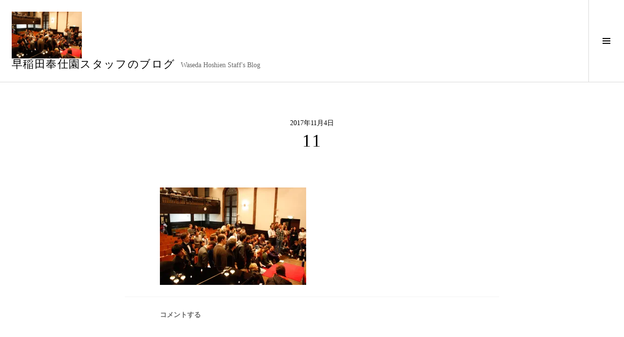

--- FILE ---
content_type: text/html; charset=UTF-8
request_url: https://blog.hoshien.or.jp/2016/12/19/%E2%99%AA2016christmas-party%E2%99%AA/11-4/
body_size: 14064
content:
<!DOCTYPE html>
<html dir="ltr" lang="ja" prefix="og: https://ogp.me/ns#">
<head>
<meta charset="UTF-8">
<meta name="viewport" content="width=device-width, initial-scale=1">
<link rel="profile" href="http://gmpg.org/xfn/11">
<link rel="pingback" href="https://blog.hoshien.or.jp/xmlrpc.php">

<title>11 | 早稲田奉仕園スタッフのブログ</title>

		<!-- All in One SEO 4.9.3 - aioseo.com -->
	<meta name="robots" content="max-image-preview:large" />
	<meta name="author" content="admin"/>
	<link rel="canonical" href="https://blog.hoshien.or.jp/2016/12/19/%e2%99%aa2016christmas-party%e2%99%aa/11-4/" />
	<meta name="generator" content="All in One SEO (AIOSEO) 4.9.3" />
		<meta property="og:locale" content="ja_JP" />
		<meta property="og:site_name" content="早稲田奉仕園スタッフのブログ | Waseda Hoshien Staff&#039;s Blog" />
		<meta property="og:type" content="article" />
		<meta property="og:title" content="11 | 早稲田奉仕園スタッフのブログ" />
		<meta property="og:url" content="https://blog.hoshien.or.jp/2016/12/19/%e2%99%aa2016christmas-party%e2%99%aa/11-4/" />
		<meta property="article:published_time" content="2017-11-04T08:57:24+00:00" />
		<meta property="article:modified_time" content="2017-11-04T08:57:24+00:00" />
		<meta name="twitter:card" content="summary" />
		<meta name="twitter:title" content="11 | 早稲田奉仕園スタッフのブログ" />
		<script type="application/ld+json" class="aioseo-schema">
			{"@context":"https:\/\/schema.org","@graph":[{"@type":"BreadcrumbList","@id":"https:\/\/blog.hoshien.or.jp\/2016\/12\/19\/%e2%99%aa2016christmas-party%e2%99%aa\/11-4\/#breadcrumblist","itemListElement":[{"@type":"ListItem","@id":"https:\/\/blog.hoshien.or.jp#listItem","position":1,"name":"\u30db\u30fc\u30e0","item":"https:\/\/blog.hoshien.or.jp","nextItem":{"@type":"ListItem","@id":"https:\/\/blog.hoshien.or.jp\/2016\/12\/19\/%e2%99%aa2016christmas-party%e2%99%aa\/11-4\/#listItem","name":"11"}},{"@type":"ListItem","@id":"https:\/\/blog.hoshien.or.jp\/2016\/12\/19\/%e2%99%aa2016christmas-party%e2%99%aa\/11-4\/#listItem","position":2,"name":"11","previousItem":{"@type":"ListItem","@id":"https:\/\/blog.hoshien.or.jp#listItem","name":"\u30db\u30fc\u30e0"}}]},{"@type":"ItemPage","@id":"https:\/\/blog.hoshien.or.jp\/2016\/12\/19\/%e2%99%aa2016christmas-party%e2%99%aa\/11-4\/#itempage","url":"https:\/\/blog.hoshien.or.jp\/2016\/12\/19\/%e2%99%aa2016christmas-party%e2%99%aa\/11-4\/","name":"11 | \u65e9\u7a32\u7530\u5949\u4ed5\u5712\u30b9\u30bf\u30c3\u30d5\u306e\u30d6\u30ed\u30b0","inLanguage":"ja","isPartOf":{"@id":"https:\/\/blog.hoshien.or.jp\/#website"},"breadcrumb":{"@id":"https:\/\/blog.hoshien.or.jp\/2016\/12\/19\/%e2%99%aa2016christmas-party%e2%99%aa\/11-4\/#breadcrumblist"},"author":{"@id":"https:\/\/blog.hoshien.or.jp\/author\/admin\/#author"},"creator":{"@id":"https:\/\/blog.hoshien.or.jp\/author\/admin\/#author"},"datePublished":"2017-11-04T17:57:24+09:00","dateModified":"2017-11-04T17:57:24+09:00"},{"@type":"Organization","@id":"https:\/\/blog.hoshien.or.jp\/#organization","name":"\u65e9\u7a32\u7530\u5949\u4ed5\u5712\u30b9\u30bf\u30c3\u30d5\u306e\u30d6\u30ed\u30b0","description":"Waseda Hoshien Staff's Blog","url":"https:\/\/blog.hoshien.or.jp\/","logo":{"@type":"ImageObject","url":"https:\/\/i0.wp.com\/blog.hoshien.or.jp\/wp-content\/uploads\/2021\/12\/logo_toppage.png?fit=1055%2C399&ssl=1","@id":"https:\/\/blog.hoshien.or.jp\/2016\/12\/19\/%e2%99%aa2016christmas-party%e2%99%aa\/11-4\/#organizationLogo","width":1055,"height":399},"image":{"@id":"https:\/\/blog.hoshien.or.jp\/2016\/12\/19\/%e2%99%aa2016christmas-party%e2%99%aa\/11-4\/#organizationLogo"}},{"@type":"Person","@id":"https:\/\/blog.hoshien.or.jp\/author\/admin\/#author","url":"https:\/\/blog.hoshien.or.jp\/author\/admin\/","name":"admin","image":{"@type":"ImageObject","@id":"https:\/\/blog.hoshien.or.jp\/2016\/12\/19\/%e2%99%aa2016christmas-party%e2%99%aa\/11-4\/#authorImage","url":"https:\/\/secure.gravatar.com\/avatar\/1cc8dc6c491591073ee10e63f2ad5e8625f29fbd6e9d1d920e0639efd0e27256?s=96&d=mm&r=g","width":96,"height":96,"caption":"admin"}},{"@type":"WebSite","@id":"https:\/\/blog.hoshien.or.jp\/#website","url":"https:\/\/blog.hoshien.or.jp\/","name":"\u65e9\u7a32\u7530\u5949\u4ed5\u5712\u30b9\u30bf\u30c3\u30d5\u306e\u30d6\u30ed\u30b0","description":"Waseda Hoshien Staff's Blog","inLanguage":"ja","publisher":{"@id":"https:\/\/blog.hoshien.or.jp\/#organization"}}]}
		</script>
		<!-- All in One SEO -->

<link rel='dns-prefetch' href='//webfonts.xserver.jp' />
<link rel='dns-prefetch' href='//secure.gravatar.com' />
<link rel='dns-prefetch' href='//stats.wp.com' />
<link rel='dns-prefetch' href='//fonts.googleapis.com' />
<link rel='dns-prefetch' href='//v0.wordpress.com' />
<link rel='dns-prefetch' href='//widgets.wp.com' />
<link rel='dns-prefetch' href='//s0.wp.com' />
<link rel='dns-prefetch' href='//0.gravatar.com' />
<link rel='dns-prefetch' href='//1.gravatar.com' />
<link rel='dns-prefetch' href='//2.gravatar.com' />
<link rel='dns-prefetch' href='//jetpack.wordpress.com' />
<link rel='dns-prefetch' href='//public-api.wordpress.com' />
<link rel='preconnect' href='//i0.wp.com' />
<link rel='preconnect' href='//c0.wp.com' />
<link rel="alternate" type="application/rss+xml" title="早稲田奉仕園スタッフのブログ &raquo; フィード" href="https://blog.hoshien.or.jp/feed/" />
<link rel="alternate" type="application/rss+xml" title="早稲田奉仕園スタッフのブログ &raquo; コメントフィード" href="https://blog.hoshien.or.jp/comments/feed/" />
<link rel="alternate" type="application/rss+xml" title="早稲田奉仕園スタッフのブログ &raquo; 11 のコメントのフィード" href="https://blog.hoshien.or.jp/2016/12/19/%e2%99%aa2016christmas-party%e2%99%aa/11-4/feed/" />
<link rel="alternate" title="oEmbed (JSON)" type="application/json+oembed" href="https://blog.hoshien.or.jp/wp-json/oembed/1.0/embed?url=https%3A%2F%2Fblog.hoshien.or.jp%2F2016%2F12%2F19%2F%25e2%2599%25aa2016christmas-party%25e2%2599%25aa%2F11-4%2F" />
<link rel="alternate" title="oEmbed (XML)" type="text/xml+oembed" href="https://blog.hoshien.or.jp/wp-json/oembed/1.0/embed?url=https%3A%2F%2Fblog.hoshien.or.jp%2F2016%2F12%2F19%2F%25e2%2599%25aa2016christmas-party%25e2%2599%25aa%2F11-4%2F&#038;format=xml" />
<style id='wp-img-auto-sizes-contain-inline-css' type='text/css'>
img:is([sizes=auto i],[sizes^="auto," i]){contain-intrinsic-size:3000px 1500px}
/*# sourceURL=wp-img-auto-sizes-contain-inline-css */
</style>
<style id='wp-emoji-styles-inline-css' type='text/css'>

	img.wp-smiley, img.emoji {
		display: inline !important;
		border: none !important;
		box-shadow: none !important;
		height: 1em !important;
		width: 1em !important;
		margin: 0 0.07em !important;
		vertical-align: -0.1em !important;
		background: none !important;
		padding: 0 !important;
	}
/*# sourceURL=wp-emoji-styles-inline-css */
</style>
<style id='wp-block-library-inline-css' type='text/css'>
:root{--wp-block-synced-color:#7a00df;--wp-block-synced-color--rgb:122,0,223;--wp-bound-block-color:var(--wp-block-synced-color);--wp-editor-canvas-background:#ddd;--wp-admin-theme-color:#007cba;--wp-admin-theme-color--rgb:0,124,186;--wp-admin-theme-color-darker-10:#006ba1;--wp-admin-theme-color-darker-10--rgb:0,107,160.5;--wp-admin-theme-color-darker-20:#005a87;--wp-admin-theme-color-darker-20--rgb:0,90,135;--wp-admin-border-width-focus:2px}@media (min-resolution:192dpi){:root{--wp-admin-border-width-focus:1.5px}}.wp-element-button{cursor:pointer}:root .has-very-light-gray-background-color{background-color:#eee}:root .has-very-dark-gray-background-color{background-color:#313131}:root .has-very-light-gray-color{color:#eee}:root .has-very-dark-gray-color{color:#313131}:root .has-vivid-green-cyan-to-vivid-cyan-blue-gradient-background{background:linear-gradient(135deg,#00d084,#0693e3)}:root .has-purple-crush-gradient-background{background:linear-gradient(135deg,#34e2e4,#4721fb 50%,#ab1dfe)}:root .has-hazy-dawn-gradient-background{background:linear-gradient(135deg,#faaca8,#dad0ec)}:root .has-subdued-olive-gradient-background{background:linear-gradient(135deg,#fafae1,#67a671)}:root .has-atomic-cream-gradient-background{background:linear-gradient(135deg,#fdd79a,#004a59)}:root .has-nightshade-gradient-background{background:linear-gradient(135deg,#330968,#31cdcf)}:root .has-midnight-gradient-background{background:linear-gradient(135deg,#020381,#2874fc)}:root{--wp--preset--font-size--normal:16px;--wp--preset--font-size--huge:42px}.has-regular-font-size{font-size:1em}.has-larger-font-size{font-size:2.625em}.has-normal-font-size{font-size:var(--wp--preset--font-size--normal)}.has-huge-font-size{font-size:var(--wp--preset--font-size--huge)}.has-text-align-center{text-align:center}.has-text-align-left{text-align:left}.has-text-align-right{text-align:right}.has-fit-text{white-space:nowrap!important}#end-resizable-editor-section{display:none}.aligncenter{clear:both}.items-justified-left{justify-content:flex-start}.items-justified-center{justify-content:center}.items-justified-right{justify-content:flex-end}.items-justified-space-between{justify-content:space-between}.screen-reader-text{border:0;clip-path:inset(50%);height:1px;margin:-1px;overflow:hidden;padding:0;position:absolute;width:1px;word-wrap:normal!important}.screen-reader-text:focus{background-color:#ddd;clip-path:none;color:#444;display:block;font-size:1em;height:auto;left:5px;line-height:normal;padding:15px 23px 14px;text-decoration:none;top:5px;width:auto;z-index:100000}html :where(.has-border-color){border-style:solid}html :where([style*=border-top-color]){border-top-style:solid}html :where([style*=border-right-color]){border-right-style:solid}html :where([style*=border-bottom-color]){border-bottom-style:solid}html :where([style*=border-left-color]){border-left-style:solid}html :where([style*=border-width]){border-style:solid}html :where([style*=border-top-width]){border-top-style:solid}html :where([style*=border-right-width]){border-right-style:solid}html :where([style*=border-bottom-width]){border-bottom-style:solid}html :where([style*=border-left-width]){border-left-style:solid}html :where(img[class*=wp-image-]){height:auto;max-width:100%}:where(figure){margin:0 0 1em}html :where(.is-position-sticky){--wp-admin--admin-bar--position-offset:var(--wp-admin--admin-bar--height,0px)}@media screen and (max-width:600px){html :where(.is-position-sticky){--wp-admin--admin-bar--position-offset:0px}}

/*# sourceURL=wp-block-library-inline-css */
</style><style id='global-styles-inline-css' type='text/css'>
:root{--wp--preset--aspect-ratio--square: 1;--wp--preset--aspect-ratio--4-3: 4/3;--wp--preset--aspect-ratio--3-4: 3/4;--wp--preset--aspect-ratio--3-2: 3/2;--wp--preset--aspect-ratio--2-3: 2/3;--wp--preset--aspect-ratio--16-9: 16/9;--wp--preset--aspect-ratio--9-16: 9/16;--wp--preset--color--black: #000000;--wp--preset--color--cyan-bluish-gray: #abb8c3;--wp--preset--color--white: #ffffff;--wp--preset--color--pale-pink: #f78da7;--wp--preset--color--vivid-red: #cf2e2e;--wp--preset--color--luminous-vivid-orange: #ff6900;--wp--preset--color--luminous-vivid-amber: #fcb900;--wp--preset--color--light-green-cyan: #7bdcb5;--wp--preset--color--vivid-green-cyan: #00d084;--wp--preset--color--pale-cyan-blue: #8ed1fc;--wp--preset--color--vivid-cyan-blue: #0693e3;--wp--preset--color--vivid-purple: #9b51e0;--wp--preset--gradient--vivid-cyan-blue-to-vivid-purple: linear-gradient(135deg,rgb(6,147,227) 0%,rgb(155,81,224) 100%);--wp--preset--gradient--light-green-cyan-to-vivid-green-cyan: linear-gradient(135deg,rgb(122,220,180) 0%,rgb(0,208,130) 100%);--wp--preset--gradient--luminous-vivid-amber-to-luminous-vivid-orange: linear-gradient(135deg,rgb(252,185,0) 0%,rgb(255,105,0) 100%);--wp--preset--gradient--luminous-vivid-orange-to-vivid-red: linear-gradient(135deg,rgb(255,105,0) 0%,rgb(207,46,46) 100%);--wp--preset--gradient--very-light-gray-to-cyan-bluish-gray: linear-gradient(135deg,rgb(238,238,238) 0%,rgb(169,184,195) 100%);--wp--preset--gradient--cool-to-warm-spectrum: linear-gradient(135deg,rgb(74,234,220) 0%,rgb(151,120,209) 20%,rgb(207,42,186) 40%,rgb(238,44,130) 60%,rgb(251,105,98) 80%,rgb(254,248,76) 100%);--wp--preset--gradient--blush-light-purple: linear-gradient(135deg,rgb(255,206,236) 0%,rgb(152,150,240) 100%);--wp--preset--gradient--blush-bordeaux: linear-gradient(135deg,rgb(254,205,165) 0%,rgb(254,45,45) 50%,rgb(107,0,62) 100%);--wp--preset--gradient--luminous-dusk: linear-gradient(135deg,rgb(255,203,112) 0%,rgb(199,81,192) 50%,rgb(65,88,208) 100%);--wp--preset--gradient--pale-ocean: linear-gradient(135deg,rgb(255,245,203) 0%,rgb(182,227,212) 50%,rgb(51,167,181) 100%);--wp--preset--gradient--electric-grass: linear-gradient(135deg,rgb(202,248,128) 0%,rgb(113,206,126) 100%);--wp--preset--gradient--midnight: linear-gradient(135deg,rgb(2,3,129) 0%,rgb(40,116,252) 100%);--wp--preset--font-size--small: 13px;--wp--preset--font-size--medium: 20px;--wp--preset--font-size--large: 36px;--wp--preset--font-size--x-large: 42px;--wp--preset--spacing--20: 0.44rem;--wp--preset--spacing--30: 0.67rem;--wp--preset--spacing--40: 1rem;--wp--preset--spacing--50: 1.5rem;--wp--preset--spacing--60: 2.25rem;--wp--preset--spacing--70: 3.38rem;--wp--preset--spacing--80: 5.06rem;--wp--preset--shadow--natural: 6px 6px 9px rgba(0, 0, 0, 0.2);--wp--preset--shadow--deep: 12px 12px 50px rgba(0, 0, 0, 0.4);--wp--preset--shadow--sharp: 6px 6px 0px rgba(0, 0, 0, 0.2);--wp--preset--shadow--outlined: 6px 6px 0px -3px rgb(255, 255, 255), 6px 6px rgb(0, 0, 0);--wp--preset--shadow--crisp: 6px 6px 0px rgb(0, 0, 0);}:where(.is-layout-flex){gap: 0.5em;}:where(.is-layout-grid){gap: 0.5em;}body .is-layout-flex{display: flex;}.is-layout-flex{flex-wrap: wrap;align-items: center;}.is-layout-flex > :is(*, div){margin: 0;}body .is-layout-grid{display: grid;}.is-layout-grid > :is(*, div){margin: 0;}:where(.wp-block-columns.is-layout-flex){gap: 2em;}:where(.wp-block-columns.is-layout-grid){gap: 2em;}:where(.wp-block-post-template.is-layout-flex){gap: 1.25em;}:where(.wp-block-post-template.is-layout-grid){gap: 1.25em;}.has-black-color{color: var(--wp--preset--color--black) !important;}.has-cyan-bluish-gray-color{color: var(--wp--preset--color--cyan-bluish-gray) !important;}.has-white-color{color: var(--wp--preset--color--white) !important;}.has-pale-pink-color{color: var(--wp--preset--color--pale-pink) !important;}.has-vivid-red-color{color: var(--wp--preset--color--vivid-red) !important;}.has-luminous-vivid-orange-color{color: var(--wp--preset--color--luminous-vivid-orange) !important;}.has-luminous-vivid-amber-color{color: var(--wp--preset--color--luminous-vivid-amber) !important;}.has-light-green-cyan-color{color: var(--wp--preset--color--light-green-cyan) !important;}.has-vivid-green-cyan-color{color: var(--wp--preset--color--vivid-green-cyan) !important;}.has-pale-cyan-blue-color{color: var(--wp--preset--color--pale-cyan-blue) !important;}.has-vivid-cyan-blue-color{color: var(--wp--preset--color--vivid-cyan-blue) !important;}.has-vivid-purple-color{color: var(--wp--preset--color--vivid-purple) !important;}.has-black-background-color{background-color: var(--wp--preset--color--black) !important;}.has-cyan-bluish-gray-background-color{background-color: var(--wp--preset--color--cyan-bluish-gray) !important;}.has-white-background-color{background-color: var(--wp--preset--color--white) !important;}.has-pale-pink-background-color{background-color: var(--wp--preset--color--pale-pink) !important;}.has-vivid-red-background-color{background-color: var(--wp--preset--color--vivid-red) !important;}.has-luminous-vivid-orange-background-color{background-color: var(--wp--preset--color--luminous-vivid-orange) !important;}.has-luminous-vivid-amber-background-color{background-color: var(--wp--preset--color--luminous-vivid-amber) !important;}.has-light-green-cyan-background-color{background-color: var(--wp--preset--color--light-green-cyan) !important;}.has-vivid-green-cyan-background-color{background-color: var(--wp--preset--color--vivid-green-cyan) !important;}.has-pale-cyan-blue-background-color{background-color: var(--wp--preset--color--pale-cyan-blue) !important;}.has-vivid-cyan-blue-background-color{background-color: var(--wp--preset--color--vivid-cyan-blue) !important;}.has-vivid-purple-background-color{background-color: var(--wp--preset--color--vivid-purple) !important;}.has-black-border-color{border-color: var(--wp--preset--color--black) !important;}.has-cyan-bluish-gray-border-color{border-color: var(--wp--preset--color--cyan-bluish-gray) !important;}.has-white-border-color{border-color: var(--wp--preset--color--white) !important;}.has-pale-pink-border-color{border-color: var(--wp--preset--color--pale-pink) !important;}.has-vivid-red-border-color{border-color: var(--wp--preset--color--vivid-red) !important;}.has-luminous-vivid-orange-border-color{border-color: var(--wp--preset--color--luminous-vivid-orange) !important;}.has-luminous-vivid-amber-border-color{border-color: var(--wp--preset--color--luminous-vivid-amber) !important;}.has-light-green-cyan-border-color{border-color: var(--wp--preset--color--light-green-cyan) !important;}.has-vivid-green-cyan-border-color{border-color: var(--wp--preset--color--vivid-green-cyan) !important;}.has-pale-cyan-blue-border-color{border-color: var(--wp--preset--color--pale-cyan-blue) !important;}.has-vivid-cyan-blue-border-color{border-color: var(--wp--preset--color--vivid-cyan-blue) !important;}.has-vivid-purple-border-color{border-color: var(--wp--preset--color--vivid-purple) !important;}.has-vivid-cyan-blue-to-vivid-purple-gradient-background{background: var(--wp--preset--gradient--vivid-cyan-blue-to-vivid-purple) !important;}.has-light-green-cyan-to-vivid-green-cyan-gradient-background{background: var(--wp--preset--gradient--light-green-cyan-to-vivid-green-cyan) !important;}.has-luminous-vivid-amber-to-luminous-vivid-orange-gradient-background{background: var(--wp--preset--gradient--luminous-vivid-amber-to-luminous-vivid-orange) !important;}.has-luminous-vivid-orange-to-vivid-red-gradient-background{background: var(--wp--preset--gradient--luminous-vivid-orange-to-vivid-red) !important;}.has-very-light-gray-to-cyan-bluish-gray-gradient-background{background: var(--wp--preset--gradient--very-light-gray-to-cyan-bluish-gray) !important;}.has-cool-to-warm-spectrum-gradient-background{background: var(--wp--preset--gradient--cool-to-warm-spectrum) !important;}.has-blush-light-purple-gradient-background{background: var(--wp--preset--gradient--blush-light-purple) !important;}.has-blush-bordeaux-gradient-background{background: var(--wp--preset--gradient--blush-bordeaux) !important;}.has-luminous-dusk-gradient-background{background: var(--wp--preset--gradient--luminous-dusk) !important;}.has-pale-ocean-gradient-background{background: var(--wp--preset--gradient--pale-ocean) !important;}.has-electric-grass-gradient-background{background: var(--wp--preset--gradient--electric-grass) !important;}.has-midnight-gradient-background{background: var(--wp--preset--gradient--midnight) !important;}.has-small-font-size{font-size: var(--wp--preset--font-size--small) !important;}.has-medium-font-size{font-size: var(--wp--preset--font-size--medium) !important;}.has-large-font-size{font-size: var(--wp--preset--font-size--large) !important;}.has-x-large-font-size{font-size: var(--wp--preset--font-size--x-large) !important;}
/*# sourceURL=global-styles-inline-css */
</style>

<style id='classic-theme-styles-inline-css' type='text/css'>
/*! This file is auto-generated */
.wp-block-button__link{color:#fff;background-color:#32373c;border-radius:9999px;box-shadow:none;text-decoration:none;padding:calc(.667em + 2px) calc(1.333em + 2px);font-size:1.125em}.wp-block-file__button{background:#32373c;color:#fff;text-decoration:none}
/*# sourceURL=/wp-includes/css/classic-themes.min.css */
</style>
<link rel='stylesheet' id='genericons-css' href='https://c0.wp.com/p/jetpack/15.4/_inc/genericons/genericons/genericons.css' type='text/css' media='all' />
<link rel='stylesheet' id='boardwalk-source-code-pro-css' href='https://fonts.googleapis.com/css?family=Source+Code+Pro%3A400%2C700&#038;subset=latin%2Clatin-ext&#038;ver=6.9' type='text/css' media='all' />
<link rel='stylesheet' id='jetpack_likes-css' href='https://c0.wp.com/p/jetpack/15.4/modules/likes/style.css' type='text/css' media='all' />
<link rel='stylesheet' id='cubic-montserrat-css' href='https://fonts.googleapis.com/css?family=Montserrat%3A400%2C700' type='text/css' media='all' />
<link rel='stylesheet' id='cubic-playfair-display-css' href='https://fonts.googleapis.com/css?family=Playfair+Display%3A400%2C700%2C400italic%2C700italic&#038;subset=latin%2Clatin-ext' type='text/css' media='all' />
<link rel='stylesheet' id='cubic-parent-style-css' href='https://blog.hoshien.or.jp/wp-content/themes/boardwalk/style.css?ver=6.9' type='text/css' media='all' />
<link rel='stylesheet' id='boardwalk-style-css' href='https://blog.hoshien.or.jp/wp-content/themes/cubic/style.css?ver=6.9' type='text/css' media='all' />
<script type="text/javascript" src="https://c0.wp.com/c/6.9/wp-includes/js/jquery/jquery.min.js" id="jquery-core-js"></script>
<script type="text/javascript" src="https://c0.wp.com/c/6.9/wp-includes/js/jquery/jquery-migrate.min.js" id="jquery-migrate-js"></script>
<script type="text/javascript" src="//webfonts.xserver.jp/js/xserverv3.js?fadein=0&amp;ver=2.0.9" id="typesquare_std-js"></script>
<link rel="https://api.w.org/" href="https://blog.hoshien.or.jp/wp-json/" /><link rel="alternate" title="JSON" type="application/json" href="https://blog.hoshien.or.jp/wp-json/wp/v2/media/5954" /><link rel="EditURI" type="application/rsd+xml" title="RSD" href="https://blog.hoshien.or.jp/xmlrpc.php?rsd" />
<meta name="generator" content="WordPress 6.9" />
<link rel='shortlink' href='https://wp.me/a2ncpH-1y2' />
<style type='text/css'>
h1,h2,h3,h1:lang(ja),h2:lang(ja),h3:lang(ja),.entry-title:lang(ja){ font-family: "ぶらっしゅ";}h4,h5,h6,h4:lang(ja),h5:lang(ja),h6:lang(ja),div.entry-meta span:lang(ja),footer.entry-footer span:lang(ja){ font-family: "ぶらっしゅ";}.hentry,.entry-content p,.post-inner.entry-content p,#comments div:lang(ja){ font-family: "じゅん 501";}strong,b,#comments .comment-author .fn:lang(ja){ font-family: "G2サンセリフ-B";}</style>
	<style>img#wpstats{display:none}</style>
		<style type="text/css">.recentcomments a{display:inline !important;padding:0 !important;margin:0 !important;}</style><!-- Google tag (gtag.js) -->
<script async src="https://www.googletagmanager.com/gtag/js?id=G-77G5QF2XC5"></script>
<script>
  window.dataLayer = window.dataLayer || [];
  function gtag(){dataLayer.push(arguments);}
  gtag('js', new Date());

  gtag('config', 'G-77G5QF2XC5');
</script>
</head>

<body class="attachment wp-singular attachment-template-default single single-attachment postid-5954 attachmentid-5954 attachment-jpeg wp-theme-boardwalk wp-child-theme-cubic has-sidebar">
<div id="page" class="hfeed site">
	<a class="skip-link screen-reader-text" href="#content">コンテンツへスキップ</a>

	<header id="masthead" class="site-header" role="banner">
		<div class="site-branding">
			<a href="https://blog.hoshien.or.jp/" class="site-logo-link" rel="home" itemprop="url"><img width="144" height="96" src="https://i0.wp.com/blog.hoshien.or.jp/wp-content/uploads/2016/12/11.jpg?fit=144%2C96&amp;ssl=1" class="site-logo attachment-boardwalk-logo" alt="" data-size="boardwalk-logo" itemprop="logo" decoding="async" srcset="https://i0.wp.com/blog.hoshien.or.jp/wp-content/uploads/2016/12/11.jpg?w=1068&amp;ssl=1 1068w, https://i0.wp.com/blog.hoshien.or.jp/wp-content/uploads/2016/12/11.jpg?resize=300%2C200&amp;ssl=1 300w, https://i0.wp.com/blog.hoshien.or.jp/wp-content/uploads/2016/12/11.jpg?resize=768%2C512&amp;ssl=1 768w, https://i0.wp.com/blog.hoshien.or.jp/wp-content/uploads/2016/12/11.jpg?resize=1024%2C683&amp;ssl=1 1024w, https://i0.wp.com/blog.hoshien.or.jp/wp-content/uploads/2016/12/11.jpg?resize=144%2C96&amp;ssl=1 144w" sizes="(max-width: 144px) 100vw, 144px" /></a>			<div class="clear">
				<h1 class="site-title"><a href="https://blog.hoshien.or.jp/" rel="home">早稲田奉仕園スタッフのブログ</a></h1>
				<h2 class="site-description">Waseda Hoshien Staff&#039;s Blog</h2>
			</div>
		</div><!-- .site-branding -->
					<button class="sidebar-toggle" aria-expanded="false" ><span class="screen-reader-text">サイドバー切り替え</span></button>
			</header><!-- #masthead -->

	<div id="content" class="site-content">

	<div id="primary" class="content-area">
		<main id="main" class="site-main" role="main">

		
			
<article id="post-5954" class="post-5954 attachment type-attachment status-inherit hentry">
	
	<header class="entry-header">
		<div class="entry-meta">
			<span class="posted-on"><time class="entry-date published updated" datetime="2017-11-04T17:57:24+09:00">2017年11月4日</time></span>		</div><!-- .entry-meta -->
		<h1 class="entry-title">11</h1>	</header><!-- .entry-header -->

	<div class="entry-content">
		<p class="attachment"><a href="https://i0.wp.com/blog.hoshien.or.jp/wp-content/uploads/2016/12/11.jpg?ssl=1"><img fetchpriority="high" decoding="async" width="300" height="200" src="https://i0.wp.com/blog.hoshien.or.jp/wp-content/uploads/2016/12/11.jpg?fit=300%2C200&amp;ssl=1" class="attachment-medium size-medium" alt="" srcset="https://i0.wp.com/blog.hoshien.or.jp/wp-content/uploads/2016/12/11.jpg?w=1068&amp;ssl=1 1068w, https://i0.wp.com/blog.hoshien.or.jp/wp-content/uploads/2016/12/11.jpg?resize=300%2C200&amp;ssl=1 300w, https://i0.wp.com/blog.hoshien.or.jp/wp-content/uploads/2016/12/11.jpg?resize=768%2C512&amp;ssl=1 768w, https://i0.wp.com/blog.hoshien.or.jp/wp-content/uploads/2016/12/11.jpg?resize=1024%2C683&amp;ssl=1 1024w, https://i0.wp.com/blog.hoshien.or.jp/wp-content/uploads/2016/12/11.jpg?resize=144%2C96&amp;ssl=1 144w" sizes="(max-width: 300px) 100vw, 300px" /></a></p>
			</div><!-- .entry-content -->

	
	<footer class="entry-footer">
		<span class="comments-link"><a href="https://blog.hoshien.or.jp/2016/12/19/%e2%99%aa2016christmas-party%e2%99%aa/11-4/#respond">コメントする</a></span>	</footer><!-- .entry-footer -->
</article><!-- #post-## -->

			
<div id="comments" class="comments-area">

	
	
	
	
		<div id="respond" class="comment-respond">
			<h3 id="reply-title" class="comment-reply-title">コメントを残す<small><a rel="nofollow" id="cancel-comment-reply-link" href="/2016/12/19/%E2%99%AA2016christmas-party%E2%99%AA/11-4/#respond" style="display:none;">コメントをキャンセル</a></small></h3>			<form id="commentform" class="comment-form">
				<iframe
					title="コメントフォーム"
					src="https://jetpack.wordpress.com/jetpack-comment/?blogid=35081937&#038;postid=5954&#038;comment_registration=0&#038;require_name_email=1&#038;stc_enabled=0&#038;stb_enabled=1&#038;show_avatars=1&#038;avatar_default=mystery&#038;greeting=%E3%82%B3%E3%83%A1%E3%83%B3%E3%83%88%E3%82%92%E6%AE%8B%E3%81%99&#038;jetpack_comments_nonce=f43cea37c1&#038;greeting_reply=%25s+%E3%81%B8%E8%BF%94%E4%BF%A1%E3%81%99%E3%82%8B&#038;color_scheme=light&#038;lang=ja&#038;jetpack_version=15.4&#038;iframe_unique_id=1&#038;show_cookie_consent=10&#038;has_cookie_consent=0&#038;is_current_user_subscribed=0&#038;token_key=%3Bnormal%3B&#038;sig=1e12335e522fd77117ae17a9155cbb2f643fd030#parent=https%3A%2F%2Fblog.hoshien.or.jp%2F2016%2F12%2F19%2F%25E2%2599%25AA2016christmas-party%25E2%2599%25AA%2F11-4%2F"
											name="jetpack_remote_comment"
						style="width:100%; height: 430px; border:0;"
										class="jetpack_remote_comment"
					id="jetpack_remote_comment"
					sandbox="allow-same-origin allow-top-navigation allow-scripts allow-forms allow-popups"
				>
									</iframe>
									<!--[if !IE]><!-->
					<script>
						document.addEventListener('DOMContentLoaded', function () {
							var commentForms = document.getElementsByClassName('jetpack_remote_comment');
							for (var i = 0; i < commentForms.length; i++) {
								commentForms[i].allowTransparency = false;
								commentForms[i].scrolling = 'no';
							}
						});
					</script>
					<!--<![endif]-->
							</form>
		</div>

		
		<input type="hidden" name="comment_parent" id="comment_parent" value="" />

		
</div><!-- #comments -->

				<nav class="navigation post-navigation" role="navigation">
		<h1 class="screen-reader-text">投稿ナビゲーション</h1>
		<div class="nav-links">

			<div class="nav-previous"><a href="https://blog.hoshien.or.jp/2016/12/19/%e2%99%aa2016christmas-party%e2%99%aa/" rel="prev"><span class="screen-reader-text"><span class="meta-nav">&larr;</span>&nbsp;♪奉仕園2016年クリスマス会♪</span></a></div>
		</div><!-- .nav-links -->
	</nav><!-- .navigation -->
	
		
		</main><!-- #main -->
	</div><!-- #primary -->


<div id="sidebar" class="sidebar" aria-hidden="true">
	<div class="sidebar-content">
		
				<div id="secondary" class="widget-area" role="complementary">
			<aside id="search-2" class="widget widget_search"><form role="search" method="get" class="search-form" action="https://blog.hoshien.or.jp/">
				<label>
					<span class="screen-reader-text">検索:</span>
					<input type="search" class="search-field" placeholder="検索&hellip;" value="" name="s" />
				</label>
				<input type="submit" class="search-submit" value="検索" />
			</form></aside>
		<aside id="recent-posts-2" class="widget widget_recent_entries">
		<h1 class="widget-title">最近の投稿</h1>
		<ul>
											<li>
					<a href="https://blog.hoshien.or.jp/2025/12/24/20251223/">【開催報告】「祈りの人 渡辺禎雄型染版画展 Vol.9」 を終えて</a>
									</li>
											<li>
					<a href="https://blog.hoshien.or.jp/2025/12/20/sh44/">STUDY HALL vol.44 映画〈戦後在日五〇年史　在日〉から30年 上映会＆トークを開催しました！</a>
									</li>
											<li>
					<a href="https://blog.hoshien.or.jp/2025/11/08/2025%e3%82%b9%e3%82%b3%e3%83%83%e3%83%88%e3%83%9b%e3%83%bc%e3%83%ab%e6%92%ae%e5%bd%b1%e3%82%bb%e3%83%9f%e3%83%8a%e3%83%bc%e3%82%92%e9%96%8b%e5%82%ac%e3%81%97%e3%81%be%e3%81%97%e3%81%9f/">2025スコットホール撮影セミナーを開催しました</a>
									</li>
											<li>
					<a href="https://blog.hoshien.or.jp/2025/11/04/2025%e5%b9%b4%e7%a7%8b%e3%82%b9%e3%82%b3%e3%83%83%e3%83%88%e3%83%9b%e3%83%bc%e3%83%ab%e3%82%ac%e3%82%a4%e3%83%89%e3%83%84%e3%82%a2%e3%83%bc%e3%82%92%e9%96%8b%e5%82%ac%e3%81%97%e3%81%be%e3%81%97/">2025年秋スコットホールガイドツアーを開催しました</a>
									</li>
											<li>
					<a href="https://blog.hoshien.or.jp/2025/10/22/20251016/">薮野健講演会「今井兼次とスコットホール」を開催しました  ―早稲田芸術文化週間2025 共催イベントレポート―</a>
									</li>
					</ul>

		</aside><aside id="recent-comments-2" class="widget widget_recent_comments"><h1 class="widget-title">最近のコメント</h1><ul id="recentcomments"><li class="recentcomments"><a href="https://blog.hoshien.or.jp/2023/02/25/%e5%a5%89%e4%bb%95%e5%9c%92%e5%85%b1%e5%82%ac%e3%82%a4%e3%83%99%e3%83%b3%e3%83%88%e3%80%8c%e3%83%95%e3%83%aa%e3%83%bc%e3%82%b9%e3%82%af%e3%83%bc%e3%83%ab%e3%81%8b%e3%82%89%e8%a6%8b%e3%81%88%e3%82%8b/#comment-83">奉仕園共催イベント「フリースクールから見えるウクライナの戦争」</a> に <span class="comment-author-link">白須英子</span> より</li><li class="recentcomments"><a href="https://blog.hoshien.or.jp/2022/06/23/study-hall-vol-38-myanmar/#comment-80">STUDY HALL VOL.38 写真展＆トークライブ「ミャンマーのいまを知る」を開催しました！</a> に <span class="comment-author-link">早稲田奉仕園　ABE</span> より</li><li class="recentcomments"><a href="https://blog.hoshien.or.jp/2022/06/23/study-hall-vol-38-myanmar/#comment-79">STUDY HALL VOL.38 写真展＆トークライブ「ミャンマーのいまを知る」を開催しました！</a> に <span class="comment-author-link">白須英子</span> より</li><li class="recentcomments"><a href="https://blog.hoshien.or.jp/2018/12/13/korea-studytour/#comment-18">「市民参加で作るくらしのしくみ～韓国の人々に学ぶスタディーツアー」開催しました</a> に <span class="comment-author-link"><a href="https://blog.hoshien.or.jp/2019/11/15/korea-studytour2019/" class="url" rel="ugc">「市民参加で作るくらしのしくみ～『ジェンダー平等』と『メディア』の現場を訪ねる韓国スタディツアー～ | 早稲田奉仕園スタッフのブログ</a></span> より</li><li class="recentcomments"><a href="https://blog.hoshien.or.jp/2018/09/19/7thcena/#comment-17">第7回アジア市民社会教育ネットワークCENA夏季学校@韓国・済州島 開催報告</a> に <span class="comment-author-link"><a href="https://blog.hoshien.or.jp/2019/10/09/the8thcena2019/" class="url" rel="ugc">第8回CENA夏季学校in沖縄 報告記事 | 早稲田奉仕園スタッフのブログ</a></span> より</li></ul></aside><aside id="archives-2" class="widget widget_archive"><h1 class="widget-title">アーカイブ</h1>		<label class="screen-reader-text" for="archives-dropdown-2">アーカイブ</label>
		<select id="archives-dropdown-2" name="archive-dropdown">
			
			<option value="">月を選択</option>
				<option value='https://blog.hoshien.or.jp/2025/12/'> 2025年12月 &nbsp;(2)</option>
	<option value='https://blog.hoshien.or.jp/2025/11/'> 2025年11月 &nbsp;(2)</option>
	<option value='https://blog.hoshien.or.jp/2025/10/'> 2025年10月 &nbsp;(1)</option>
	<option value='https://blog.hoshien.or.jp/2025/06/'> 2025年6月 &nbsp;(1)</option>
	<option value='https://blog.hoshien.or.jp/2025/05/'> 2025年5月 &nbsp;(2)</option>
	<option value='https://blog.hoshien.or.jp/2025/04/'> 2025年4月 &nbsp;(1)</option>
	<option value='https://blog.hoshien.or.jp/2025/01/'> 2025年1月 &nbsp;(2)</option>
	<option value='https://blog.hoshien.or.jp/2024/12/'> 2024年12月 &nbsp;(3)</option>
	<option value='https://blog.hoshien.or.jp/2024/11/'> 2024年11月 &nbsp;(1)</option>
	<option value='https://blog.hoshien.or.jp/2024/10/'> 2024年10月 &nbsp;(1)</option>
	<option value='https://blog.hoshien.or.jp/2024/04/'> 2024年4月 &nbsp;(3)</option>
	<option value='https://blog.hoshien.or.jp/2024/02/'> 2024年2月 &nbsp;(1)</option>
	<option value='https://blog.hoshien.or.jp/2023/12/'> 2023年12月 &nbsp;(2)</option>
	<option value='https://blog.hoshien.or.jp/2023/11/'> 2023年11月 &nbsp;(3)</option>
	<option value='https://blog.hoshien.or.jp/2023/10/'> 2023年10月 &nbsp;(1)</option>
	<option value='https://blog.hoshien.or.jp/2023/09/'> 2023年9月 &nbsp;(1)</option>
	<option value='https://blog.hoshien.or.jp/2023/08/'> 2023年8月 &nbsp;(1)</option>
	<option value='https://blog.hoshien.or.jp/2023/07/'> 2023年7月 &nbsp;(3)</option>
	<option value='https://blog.hoshien.or.jp/2023/06/'> 2023年6月 &nbsp;(2)</option>
	<option value='https://blog.hoshien.or.jp/2023/05/'> 2023年5月 &nbsp;(1)</option>
	<option value='https://blog.hoshien.or.jp/2023/04/'> 2023年4月 &nbsp;(1)</option>
	<option value='https://blog.hoshien.or.jp/2023/03/'> 2023年3月 &nbsp;(2)</option>
	<option value='https://blog.hoshien.or.jp/2023/02/'> 2023年2月 &nbsp;(1)</option>
	<option value='https://blog.hoshien.or.jp/2023/01/'> 2023年1月 &nbsp;(1)</option>
	<option value='https://blog.hoshien.or.jp/2022/12/'> 2022年12月 &nbsp;(1)</option>
	<option value='https://blog.hoshien.or.jp/2022/11/'> 2022年11月 &nbsp;(1)</option>
	<option value='https://blog.hoshien.or.jp/2022/07/'> 2022年7月 &nbsp;(2)</option>
	<option value='https://blog.hoshien.or.jp/2022/06/'> 2022年6月 &nbsp;(1)</option>
	<option value='https://blog.hoshien.or.jp/2022/05/'> 2022年5月 &nbsp;(1)</option>
	<option value='https://blog.hoshien.or.jp/2022/04/'> 2022年4月 &nbsp;(1)</option>
	<option value='https://blog.hoshien.or.jp/2022/03/'> 2022年3月 &nbsp;(1)</option>
	<option value='https://blog.hoshien.or.jp/2022/02/'> 2022年2月 &nbsp;(2)</option>
	<option value='https://blog.hoshien.or.jp/2021/11/'> 2021年11月 &nbsp;(2)</option>
	<option value='https://blog.hoshien.or.jp/2021/08/'> 2021年8月 &nbsp;(1)</option>
	<option value='https://blog.hoshien.or.jp/2021/07/'> 2021年7月 &nbsp;(1)</option>
	<option value='https://blog.hoshien.or.jp/2021/04/'> 2021年4月 &nbsp;(1)</option>
	<option value='https://blog.hoshien.or.jp/2020/11/'> 2020年11月 &nbsp;(1)</option>
	<option value='https://blog.hoshien.or.jp/2020/03/'> 2020年3月 &nbsp;(1)</option>
	<option value='https://blog.hoshien.or.jp/2019/12/'> 2019年12月 &nbsp;(5)</option>
	<option value='https://blog.hoshien.or.jp/2019/11/'> 2019年11月 &nbsp;(6)</option>
	<option value='https://blog.hoshien.or.jp/2019/10/'> 2019年10月 &nbsp;(4)</option>
	<option value='https://blog.hoshien.or.jp/2019/09/'> 2019年9月 &nbsp;(2)</option>
	<option value='https://blog.hoshien.or.jp/2019/08/'> 2019年8月 &nbsp;(3)</option>
	<option value='https://blog.hoshien.or.jp/2019/07/'> 2019年7月 &nbsp;(3)</option>
	<option value='https://blog.hoshien.or.jp/2019/06/'> 2019年6月 &nbsp;(3)</option>
	<option value='https://blog.hoshien.or.jp/2019/04/'> 2019年4月 &nbsp;(2)</option>
	<option value='https://blog.hoshien.or.jp/2019/03/'> 2019年3月 &nbsp;(1)</option>
	<option value='https://blog.hoshien.or.jp/2019/02/'> 2019年2月 &nbsp;(2)</option>
	<option value='https://blog.hoshien.or.jp/2018/12/'> 2018年12月 &nbsp;(3)</option>
	<option value='https://blog.hoshien.or.jp/2018/11/'> 2018年11月 &nbsp;(6)</option>
	<option value='https://blog.hoshien.or.jp/2018/10/'> 2018年10月 &nbsp;(2)</option>
	<option value='https://blog.hoshien.or.jp/2018/09/'> 2018年9月 &nbsp;(3)</option>
	<option value='https://blog.hoshien.or.jp/2018/08/'> 2018年8月 &nbsp;(2)</option>
	<option value='https://blog.hoshien.or.jp/2018/07/'> 2018年7月 &nbsp;(2)</option>
	<option value='https://blog.hoshien.or.jp/2018/06/'> 2018年6月 &nbsp;(2)</option>
	<option value='https://blog.hoshien.or.jp/2018/05/'> 2018年5月 &nbsp;(2)</option>
	<option value='https://blog.hoshien.or.jp/2018/04/'> 2018年4月 &nbsp;(3)</option>
	<option value='https://blog.hoshien.or.jp/2018/03/'> 2018年3月 &nbsp;(4)</option>
	<option value='https://blog.hoshien.or.jp/2018/02/'> 2018年2月 &nbsp;(3)</option>
	<option value='https://blog.hoshien.or.jp/2018/01/'> 2018年1月 &nbsp;(1)</option>
	<option value='https://blog.hoshien.or.jp/2017/12/'> 2017年12月 &nbsp;(6)</option>
	<option value='https://blog.hoshien.or.jp/2017/11/'> 2017年11月 &nbsp;(4)</option>
	<option value='https://blog.hoshien.or.jp/2017/08/'> 2017年8月 &nbsp;(1)</option>
	<option value='https://blog.hoshien.or.jp/2017/07/'> 2017年7月 &nbsp;(1)</option>
	<option value='https://blog.hoshien.or.jp/2017/06/'> 2017年6月 &nbsp;(1)</option>
	<option value='https://blog.hoshien.or.jp/2017/04/'> 2017年4月 &nbsp;(1)</option>
	<option value='https://blog.hoshien.or.jp/2017/03/'> 2017年3月 &nbsp;(3)</option>
	<option value='https://blog.hoshien.or.jp/2017/02/'> 2017年2月 &nbsp;(2)</option>
	<option value='https://blog.hoshien.or.jp/2017/01/'> 2017年1月 &nbsp;(1)</option>
	<option value='https://blog.hoshien.or.jp/2016/12/'> 2016年12月 &nbsp;(5)</option>
	<option value='https://blog.hoshien.or.jp/2016/11/'> 2016年11月 &nbsp;(6)</option>
	<option value='https://blog.hoshien.or.jp/2016/10/'> 2016年10月 &nbsp;(7)</option>
	<option value='https://blog.hoshien.or.jp/2016/09/'> 2016年9月 &nbsp;(6)</option>
	<option value='https://blog.hoshien.or.jp/2016/08/'> 2016年8月 &nbsp;(4)</option>
	<option value='https://blog.hoshien.or.jp/2016/07/'> 2016年7月 &nbsp;(7)</option>
	<option value='https://blog.hoshien.or.jp/2016/06/'> 2016年6月 &nbsp;(5)</option>
	<option value='https://blog.hoshien.or.jp/2016/05/'> 2016年5月 &nbsp;(3)</option>
	<option value='https://blog.hoshien.or.jp/2016/04/'> 2016年4月 &nbsp;(7)</option>
	<option value='https://blog.hoshien.or.jp/2016/03/'> 2016年3月 &nbsp;(5)</option>
	<option value='https://blog.hoshien.or.jp/2016/02/'> 2016年2月 &nbsp;(2)</option>
	<option value='https://blog.hoshien.or.jp/2016/01/'> 2016年1月 &nbsp;(2)</option>
	<option value='https://blog.hoshien.or.jp/2015/12/'> 2015年12月 &nbsp;(6)</option>
	<option value='https://blog.hoshien.or.jp/2015/11/'> 2015年11月 &nbsp;(2)</option>
	<option value='https://blog.hoshien.or.jp/2015/10/'> 2015年10月 &nbsp;(4)</option>
	<option value='https://blog.hoshien.or.jp/2015/09/'> 2015年9月 &nbsp;(1)</option>
	<option value='https://blog.hoshien.or.jp/2015/08/'> 2015年8月 &nbsp;(4)</option>
	<option value='https://blog.hoshien.or.jp/2015/07/'> 2015年7月 &nbsp;(8)</option>
	<option value='https://blog.hoshien.or.jp/2015/06/'> 2015年6月 &nbsp;(6)</option>
	<option value='https://blog.hoshien.or.jp/2015/05/'> 2015年5月 &nbsp;(5)</option>
	<option value='https://blog.hoshien.or.jp/2015/04/'> 2015年4月 &nbsp;(4)</option>
	<option value='https://blog.hoshien.or.jp/2015/03/'> 2015年3月 &nbsp;(1)</option>
	<option value='https://blog.hoshien.or.jp/2015/02/'> 2015年2月 &nbsp;(4)</option>
	<option value='https://blog.hoshien.or.jp/2015/01/'> 2015年1月 &nbsp;(2)</option>
	<option value='https://blog.hoshien.or.jp/2014/12/'> 2014年12月 &nbsp;(10)</option>
	<option value='https://blog.hoshien.or.jp/2014/11/'> 2014年11月 &nbsp;(3)</option>
	<option value='https://blog.hoshien.or.jp/2014/10/'> 2014年10月 &nbsp;(3)</option>
	<option value='https://blog.hoshien.or.jp/2014/09/'> 2014年9月 &nbsp;(4)</option>
	<option value='https://blog.hoshien.or.jp/2014/08/'> 2014年8月 &nbsp;(4)</option>
	<option value='https://blog.hoshien.or.jp/2014/07/'> 2014年7月 &nbsp;(8)</option>
	<option value='https://blog.hoshien.or.jp/2014/06/'> 2014年6月 &nbsp;(8)</option>
	<option value='https://blog.hoshien.or.jp/2014/05/'> 2014年5月 &nbsp;(7)</option>
	<option value='https://blog.hoshien.or.jp/2014/04/'> 2014年4月 &nbsp;(11)</option>
	<option value='https://blog.hoshien.or.jp/2014/03/'> 2014年3月 &nbsp;(5)</option>
	<option value='https://blog.hoshien.or.jp/2014/02/'> 2014年2月 &nbsp;(3)</option>
	<option value='https://blog.hoshien.or.jp/2014/01/'> 2014年1月 &nbsp;(4)</option>
	<option value='https://blog.hoshien.or.jp/2013/12/'> 2013年12月 &nbsp;(5)</option>
	<option value='https://blog.hoshien.or.jp/2013/11/'> 2013年11月 &nbsp;(6)</option>
	<option value='https://blog.hoshien.or.jp/2013/10/'> 2013年10月 &nbsp;(7)</option>
	<option value='https://blog.hoshien.or.jp/2013/09/'> 2013年9月 &nbsp;(4)</option>
	<option value='https://blog.hoshien.or.jp/2013/08/'> 2013年8月 &nbsp;(5)</option>
	<option value='https://blog.hoshien.or.jp/2013/07/'> 2013年7月 &nbsp;(12)</option>
	<option value='https://blog.hoshien.or.jp/2013/06/'> 2013年6月 &nbsp;(9)</option>
	<option value='https://blog.hoshien.or.jp/2013/05/'> 2013年5月 &nbsp;(3)</option>
	<option value='https://blog.hoshien.or.jp/2013/04/'> 2013年4月 &nbsp;(4)</option>
	<option value='https://blog.hoshien.or.jp/2013/03/'> 2013年3月 &nbsp;(4)</option>
	<option value='https://blog.hoshien.or.jp/2013/02/'> 2013年2月 &nbsp;(5)</option>
	<option value='https://blog.hoshien.or.jp/2013/01/'> 2013年1月 &nbsp;(6)</option>
	<option value='https://blog.hoshien.or.jp/2012/12/'> 2012年12月 &nbsp;(9)</option>
	<option value='https://blog.hoshien.or.jp/2012/11/'> 2012年11月 &nbsp;(16)</option>
	<option value='https://blog.hoshien.or.jp/2012/10/'> 2012年10月 &nbsp;(6)</option>
	<option value='https://blog.hoshien.or.jp/2012/09/'> 2012年9月 &nbsp;(7)</option>
	<option value='https://blog.hoshien.or.jp/2012/08/'> 2012年8月 &nbsp;(3)</option>
	<option value='https://blog.hoshien.or.jp/2012/07/'> 2012年7月 &nbsp;(4)</option>
	<option value='https://blog.hoshien.or.jp/2012/06/'> 2012年6月 &nbsp;(3)</option>
	<option value='https://blog.hoshien.or.jp/2012/05/'> 2012年5月 &nbsp;(7)</option>
	<option value='https://blog.hoshien.or.jp/2012/04/'> 2012年4月 &nbsp;(5)</option>
	<option value='https://blog.hoshien.or.jp/2012/03/'> 2012年3月 &nbsp;(5)</option>
	<option value='https://blog.hoshien.or.jp/2012/02/'> 2012年2月 &nbsp;(5)</option>
	<option value='https://blog.hoshien.or.jp/2012/01/'> 2012年1月 &nbsp;(1)</option>
	<option value='https://blog.hoshien.or.jp/2011/12/'> 2011年12月 &nbsp;(2)</option>
	<option value='https://blog.hoshien.or.jp/2011/11/'> 2011年11月 &nbsp;(2)</option>
	<option value='https://blog.hoshien.or.jp/2011/10/'> 2011年10月 &nbsp;(2)</option>
	<option value='https://blog.hoshien.or.jp/2011/09/'> 2011年9月 &nbsp;(2)</option>
	<option value='https://blog.hoshien.or.jp/2011/08/'> 2011年8月 &nbsp;(2)</option>
	<option value='https://blog.hoshien.or.jp/2011/07/'> 2011年7月 &nbsp;(2)</option>
	<option value='https://blog.hoshien.or.jp/2011/06/'> 2011年6月 &nbsp;(4)</option>
	<option value='https://blog.hoshien.or.jp/2011/05/'> 2011年5月 &nbsp;(3)</option>
	<option value='https://blog.hoshien.or.jp/2011/04/'> 2011年4月 &nbsp;(7)</option>
	<option value='https://blog.hoshien.or.jp/2011/03/'> 2011年3月 &nbsp;(2)</option>
	<option value='https://blog.hoshien.or.jp/2011/02/'> 2011年2月 &nbsp;(7)</option>
	<option value='https://blog.hoshien.or.jp/2011/01/'> 2011年1月 &nbsp;(3)</option>
	<option value='https://blog.hoshien.or.jp/2010/12/'> 2010年12月 &nbsp;(8)</option>
	<option value='https://blog.hoshien.or.jp/2010/11/'> 2010年11月 &nbsp;(6)</option>
	<option value='https://blog.hoshien.or.jp/2010/10/'> 2010年10月 &nbsp;(6)</option>

		</select>

			<script type="text/javascript">
/* <![CDATA[ */

( ( dropdownId ) => {
	const dropdown = document.getElementById( dropdownId );
	function onSelectChange() {
		setTimeout( () => {
			if ( 'escape' === dropdown.dataset.lastkey ) {
				return;
			}
			if ( dropdown.value ) {
				document.location.href = dropdown.value;
			}
		}, 250 );
	}
	function onKeyUp( event ) {
		if ( 'Escape' === event.key ) {
			dropdown.dataset.lastkey = 'escape';
		} else {
			delete dropdown.dataset.lastkey;
		}
	}
	function onClick() {
		delete dropdown.dataset.lastkey;
	}
	dropdown.addEventListener( 'keyup', onKeyUp );
	dropdown.addEventListener( 'click', onClick );
	dropdown.addEventListener( 'change', onSelectChange );
})( "archives-dropdown-2" );

//# sourceURL=WP_Widget_Archives%3A%3Awidget
/* ]]> */
</script>
</aside><aside id="categories-2" class="widget widget_categories"><h1 class="widget-title">カテゴリー</h1><form action="https://blog.hoshien.or.jp" method="get"><label class="screen-reader-text" for="cat">カテゴリー</label><select  name='cat' id='cat' class='postform'>
	<option value='-1'>カテゴリーを選択</option>
	<option class="level-0" value="4">お知らせ&nbsp;&nbsp;(19)</option>
	<option class="level-0" value="3">セミナーハウス&nbsp;&nbsp;(109)</option>
	<option class="level-0" value="31">プログラム&nbsp;&nbsp;(313)</option>
	<option class="level-1" value="32">&nbsp;&nbsp;&nbsp;Study Hall&nbsp;&nbsp;(37)</option>
	<option class="level-1" value="17">&nbsp;&nbsp;&nbsp;あすなろ会&nbsp;&nbsp;(12)</option>
	<option class="level-1" value="2">&nbsp;&nbsp;&nbsp;アジア語学講座&nbsp;&nbsp;(67)</option>
	<option class="level-1" value="16">&nbsp;&nbsp;&nbsp;アートスクール&nbsp;&nbsp;(24)</option>
	<option class="level-1" value="14">&nbsp;&nbsp;&nbsp;ゴスペル講座&nbsp;&nbsp;(23)</option>
	<option class="level-1" value="13">&nbsp;&nbsp;&nbsp;ボランティア・学生サークル&nbsp;&nbsp;(48)</option>
	<option class="level-1" value="10">&nbsp;&nbsp;&nbsp;国際理解講座 Global Understanding&nbsp;&nbsp;(15)</option>
	<option class="level-1" value="15">&nbsp;&nbsp;&nbsp;年中行事を楽しむ会&nbsp;&nbsp;(39)</option>
	<option class="level-1" value="5">&nbsp;&nbsp;&nbsp;日本語ボランティアの会&nbsp;&nbsp;(18)</option>
	<option class="level-1" value="12">&nbsp;&nbsp;&nbsp;日本語ボランティア養成講座&nbsp;&nbsp;(5)</option>
	<option class="level-1" value="33">&nbsp;&nbsp;&nbsp;朗読講座&nbsp;&nbsp;(4)</option>
	<option class="level-1" value="18">&nbsp;&nbsp;&nbsp;英語講座&nbsp;&nbsp;(4)</option>
	<option class="level-1" value="11">&nbsp;&nbsp;&nbsp;講座&nbsp;&nbsp;(19)</option>
	<option class="level-0" value="6">学寮&nbsp;&nbsp;(121)</option>
	<option class="level-1" value="30">&nbsp;&nbsp;&nbsp;ゲストハウス&nbsp;&nbsp;(12)</option>
	<option class="level-1" value="7">&nbsp;&nbsp;&nbsp;友愛学舎&nbsp;&nbsp;(52)</option>
	<option class="level-1" value="9">&nbsp;&nbsp;&nbsp;国際学舎&nbsp;&nbsp;(36)</option>
	<option class="level-0" value="8">早稲田スコットホールギャラリー&nbsp;&nbsp;(44)</option>
	<option class="level-0" value="1">未分類&nbsp;&nbsp;(16)</option>
</select>
</form><script type="text/javascript">
/* <![CDATA[ */

( ( dropdownId ) => {
	const dropdown = document.getElementById( dropdownId );
	function onSelectChange() {
		setTimeout( () => {
			if ( 'escape' === dropdown.dataset.lastkey ) {
				return;
			}
			if ( dropdown.value && parseInt( dropdown.value ) > 0 && dropdown instanceof HTMLSelectElement ) {
				dropdown.parentElement.submit();
			}
		}, 250 );
	}
	function onKeyUp( event ) {
		if ( 'Escape' === event.key ) {
			dropdown.dataset.lastkey = 'escape';
		} else {
			delete dropdown.dataset.lastkey;
		}
	}
	function onClick() {
		delete dropdown.dataset.lastkey;
	}
	dropdown.addEventListener( 'keyup', onKeyUp );
	dropdown.addEventListener( 'click', onClick );
	dropdown.addEventListener( 'change', onSelectChange );
})( "cat" );

//# sourceURL=WP_Widget_Categories%3A%3Awidget
/* ]]> */
</script>
</aside><aside id="meta-2" class="widget widget_meta"><h1 class="widget-title">メタ情報</h1>
		<ul>
						<li><a href="https://blog.hoshien.or.jp/wp-login.php">ログイン</a></li>
			<li><a href="https://blog.hoshien.or.jp/feed/">投稿フィード</a></li>
			<li><a href="https://blog.hoshien.or.jp/comments/feed/">コメントフィード</a></li>

			<li><a href="https://ja.wordpress.org/">WordPress.org</a></li>
		</ul>

		</aside>		</div><!-- #secondary -->
			</div><!-- .sidebar-content -->
</div><!-- #sidebar -->

	</div><!-- #content -->

	<footer id="colophon" class="site-footer" role="contentinfo">
				<div class="site-info">
			<a href="https://ja.wordpress.org/">Proudly powered by WordPress</a>
			<span class="sep"> | </span>
			Theme: Cubic by <a href="http://wordpress.com/themes/cubic/" rel="designer">WordPress.com</a>.		</div><!-- .site-info -->
	</footer><!-- #colophon -->
</div><!-- #page -->

<script type="speculationrules">
{"prefetch":[{"source":"document","where":{"and":[{"href_matches":"/*"},{"not":{"href_matches":["/wp-*.php","/wp-admin/*","/wp-content/uploads/*","/wp-content/*","/wp-content/plugins/*","/wp-content/themes/cubic/*","/wp-content/themes/boardwalk/*","/*\\?(.+)"]}},{"not":{"selector_matches":"a[rel~=\"nofollow\"]"}},{"not":{"selector_matches":".no-prefetch, .no-prefetch a"}}]},"eagerness":"conservative"}]}
</script>
<script type="text/javascript" src="https://blog.hoshien.or.jp/wp-content/themes/boardwalk/js/pace.js?ver=1.0.0" id="boardwalk-pace-js"></script>
<script type="text/javascript" src="https://blog.hoshien.or.jp/wp-content/themes/boardwalk/js/skip-link-focus-fix.js?ver=20130115" id="boardwalk-skip-link-focus-fix-js"></script>
<script type="text/javascript" src="https://c0.wp.com/c/6.9/wp-includes/js/comment-reply.min.js" id="comment-reply-js" async="async" data-wp-strategy="async" fetchpriority="low"></script>
<script type="text/javascript" src="https://blog.hoshien.or.jp/wp-content/themes/cubic/js/cubic.js?ver=20150113" id="cubic-script-js"></script>
<script type="text/javascript" id="jetpack-stats-js-before">
/* <![CDATA[ */
_stq = window._stq || [];
_stq.push([ "view", {"v":"ext","blog":"35081937","post":"5954","tz":"9","srv":"blog.hoshien.or.jp","j":"1:15.4"} ]);
_stq.push([ "clickTrackerInit", "35081937", "5954" ]);
//# sourceURL=jetpack-stats-js-before
/* ]]> */
</script>
<script type="text/javascript" src="https://stats.wp.com/e-202604.js" id="jetpack-stats-js" defer="defer" data-wp-strategy="defer"></script>
<script defer type="text/javascript" src="https://blog.hoshien.or.jp/wp-content/plugins/akismet/_inc/akismet-frontend.js?ver=1763005786" id="akismet-frontend-js"></script>
<script id="wp-emoji-settings" type="application/json">
{"baseUrl":"https://s.w.org/images/core/emoji/17.0.2/72x72/","ext":".png","svgUrl":"https://s.w.org/images/core/emoji/17.0.2/svg/","svgExt":".svg","source":{"concatemoji":"https://blog.hoshien.or.jp/wp-includes/js/wp-emoji-release.min.js?ver=6.9"}}
</script>
<script type="module">
/* <![CDATA[ */
/*! This file is auto-generated */
const a=JSON.parse(document.getElementById("wp-emoji-settings").textContent),o=(window._wpemojiSettings=a,"wpEmojiSettingsSupports"),s=["flag","emoji"];function i(e){try{var t={supportTests:e,timestamp:(new Date).valueOf()};sessionStorage.setItem(o,JSON.stringify(t))}catch(e){}}function c(e,t,n){e.clearRect(0,0,e.canvas.width,e.canvas.height),e.fillText(t,0,0);t=new Uint32Array(e.getImageData(0,0,e.canvas.width,e.canvas.height).data);e.clearRect(0,0,e.canvas.width,e.canvas.height),e.fillText(n,0,0);const a=new Uint32Array(e.getImageData(0,0,e.canvas.width,e.canvas.height).data);return t.every((e,t)=>e===a[t])}function p(e,t){e.clearRect(0,0,e.canvas.width,e.canvas.height),e.fillText(t,0,0);var n=e.getImageData(16,16,1,1);for(let e=0;e<n.data.length;e++)if(0!==n.data[e])return!1;return!0}function u(e,t,n,a){switch(t){case"flag":return n(e,"\ud83c\udff3\ufe0f\u200d\u26a7\ufe0f","\ud83c\udff3\ufe0f\u200b\u26a7\ufe0f")?!1:!n(e,"\ud83c\udde8\ud83c\uddf6","\ud83c\udde8\u200b\ud83c\uddf6")&&!n(e,"\ud83c\udff4\udb40\udc67\udb40\udc62\udb40\udc65\udb40\udc6e\udb40\udc67\udb40\udc7f","\ud83c\udff4\u200b\udb40\udc67\u200b\udb40\udc62\u200b\udb40\udc65\u200b\udb40\udc6e\u200b\udb40\udc67\u200b\udb40\udc7f");case"emoji":return!a(e,"\ud83e\u1fac8")}return!1}function f(e,t,n,a){let r;const o=(r="undefined"!=typeof WorkerGlobalScope&&self instanceof WorkerGlobalScope?new OffscreenCanvas(300,150):document.createElement("canvas")).getContext("2d",{willReadFrequently:!0}),s=(o.textBaseline="top",o.font="600 32px Arial",{});return e.forEach(e=>{s[e]=t(o,e,n,a)}),s}function r(e){var t=document.createElement("script");t.src=e,t.defer=!0,document.head.appendChild(t)}a.supports={everything:!0,everythingExceptFlag:!0},new Promise(t=>{let n=function(){try{var e=JSON.parse(sessionStorage.getItem(o));if("object"==typeof e&&"number"==typeof e.timestamp&&(new Date).valueOf()<e.timestamp+604800&&"object"==typeof e.supportTests)return e.supportTests}catch(e){}return null}();if(!n){if("undefined"!=typeof Worker&&"undefined"!=typeof OffscreenCanvas&&"undefined"!=typeof URL&&URL.createObjectURL&&"undefined"!=typeof Blob)try{var e="postMessage("+f.toString()+"("+[JSON.stringify(s),u.toString(),c.toString(),p.toString()].join(",")+"));",a=new Blob([e],{type:"text/javascript"});const r=new Worker(URL.createObjectURL(a),{name:"wpTestEmojiSupports"});return void(r.onmessage=e=>{i(n=e.data),r.terminate(),t(n)})}catch(e){}i(n=f(s,u,c,p))}t(n)}).then(e=>{for(const n in e)a.supports[n]=e[n],a.supports.everything=a.supports.everything&&a.supports[n],"flag"!==n&&(a.supports.everythingExceptFlag=a.supports.everythingExceptFlag&&a.supports[n]);var t;a.supports.everythingExceptFlag=a.supports.everythingExceptFlag&&!a.supports.flag,a.supports.everything||((t=a.source||{}).concatemoji?r(t.concatemoji):t.wpemoji&&t.twemoji&&(r(t.twemoji),r(t.wpemoji)))});
//# sourceURL=https://blog.hoshien.or.jp/wp-includes/js/wp-emoji-loader.min.js
/* ]]> */
</script>
		<script type="text/javascript">
			(function () {
				const iframe = document.getElementById( 'jetpack_remote_comment' );
								const watchReply = function() {
					// Check addComment._Jetpack_moveForm to make sure we don't monkey-patch twice.
					if ( 'undefined' !== typeof addComment && ! addComment._Jetpack_moveForm ) {
						// Cache the Core function.
						addComment._Jetpack_moveForm = addComment.moveForm;
						const commentParent = document.getElementById( 'comment_parent' );
						const cancel = document.getElementById( 'cancel-comment-reply-link' );

						function tellFrameNewParent ( commentParentValue ) {
							const url = new URL( iframe.src );
							if ( commentParentValue ) {
								url.searchParams.set( 'replytocom', commentParentValue )
							} else {
								url.searchParams.delete( 'replytocom' );
							}
							if( iframe.src !== url.href ) {
								iframe.src = url.href;
							}
						};

						cancel.addEventListener( 'click', function () {
							tellFrameNewParent( false );
						} );

						addComment.moveForm = function ( _, parentId ) {
							tellFrameNewParent( parentId );
							return addComment._Jetpack_moveForm.apply( null, arguments );
						};
					}
				}
				document.addEventListener( 'DOMContentLoaded', watchReply );
				// In WP 6.4+, the script is loaded asynchronously, so we need to wait for it to load before we monkey-patch the functions it introduces.
				document.querySelector('#comment-reply-js')?.addEventListener( 'load', watchReply );

								
				const commentIframes = document.getElementsByClassName('jetpack_remote_comment');

				window.addEventListener('message', function(event) {
					if (event.origin !== 'https://jetpack.wordpress.com') {
						return;
					}

					if (!event?.data?.iframeUniqueId && !event?.data?.height) {
						return;
					}

					const eventDataUniqueId = event.data.iframeUniqueId;

					// Change height for the matching comment iframe
					for (let i = 0; i < commentIframes.length; i++) {
						const iframe = commentIframes[i];
						const url = new URL(iframe.src);
						const iframeUniqueIdParam = url.searchParams.get('iframe_unique_id');
						if (iframeUniqueIdParam == event.data.iframeUniqueId) {
							iframe.style.height = event.data.height + 'px';
							return;
						}
					}
				});
			})();
		</script>
		
</body>
</html>